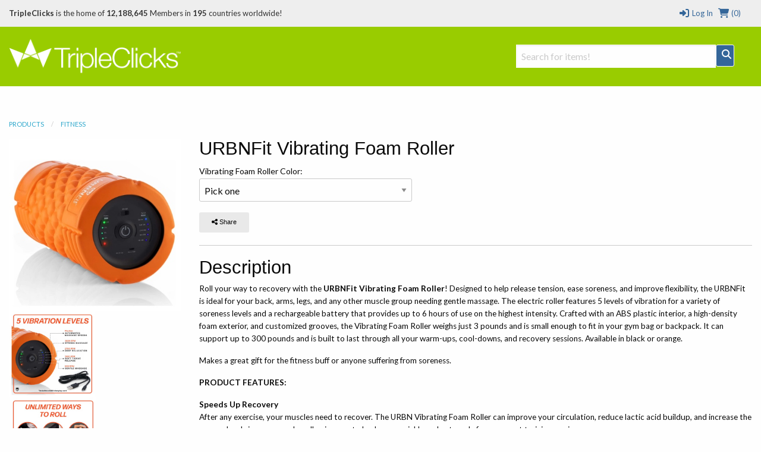

--- FILE ---
content_type: text/html; charset=utf-8
request_url: https://tripleclicks.com/detail?item=613673
body_size: 20300
content:

<!doctype html>
<html class="no-js" lang="en">
  <head>
        <meta charset="utf-8" />
    <meta name="viewport" content="width=device-width, initial-scale=1.0" />
              <title>TripleClicks.com: URBNFit Vibrating Foam Roller </title>
    		<!--<link href="//tripleclicks.com/common/styles/TCdefault.css" rel="stylesheet" type="text/css" media="all">-->
		<link href="//tripleclicks.com/common/styles/buttons.css" rel="stylesheet" type="text/css" media="all">

        <script src="https://kit.fontawesome.com/7a01501192.js" crossorigin="anonymous"></script>

		<link href='//fonts.googleapis.com/css?family=Lato:100,300,400,700,900' rel='stylesheet' type='text/css'>
    <link href="//tripleclicks.com/common/styles/sficons.css" rel="stylesheet">
    <link rel="stylesheet" href="/common/styles/foundation6.min.css?3" />
    <link rel="stylesheet" href="/common/styles/foundation6-migrate.css" />
		<link href="//tripleclicks.com/common/styles/TC2016.css?4" rel="stylesheet" type='text/css' />
    <link rel="stylesheet" href="/common/styles/tcsearch.css">
        <!-- JQUERY -->
<script src="https://www.sfimg.com/js/jquery.min.js"></script>
     <script src="//tripleclicks.com/js/accounting.min.js"></script>
    <script type="text/javascript" src="//tripleclicks.com/common/tcsearch.js"></script>
    <script src="/appJs/app.tc.Tcapp.js?76582"></script>
    <script type="text/javascript" src="//tripleclicks.com/common/ajax.js"></script>
    <script type="text/javascript" src="//tripleclicks.com/common/currency.js?2"></script>
    <script type="text/javascript" src="//tripleclicks.com/common/checkFieldLength.js"></script>

      

				
			<meta property="og:url"              content="https://www.tripleclicks.com/detail?item=613673">
		<meta property="og:title"            content="URBNFit Vibrating Foam Roller " />
		<meta property="og:description"      content="Roll your way to recovery with the URBNFit Vibrating Foam Roller! Designed to help release tension, ease soreness, and improve flexibility, the URBNFit is ideal for your back, arms, legs, and any other muscle group needing gentle massage. The electric roller features 5 levels of vibration for a variety of soreness levels and a rechargeable battery that provides up to 6 hours of use on the highest intensity. Crafted with an ABS plastic interior, a high-density foam exterior, and customized grooves, the Vibrating Foam Roller weighs just 3 pounds and is small enough to fit in your gym bag or backpack. It can support up to 300 pounds and is built to last through all your warm-ups, cool-downs, and recovery sessions. Available in black or orange.  Makes a great gift for the fitness buff or anyone suffering from soreness.  PRODUCT FEATURES:  Speeds Up Recovery After any exercise, your muscles need to recover. The URBN Vibrating Foam Roller can improve your circulation, reduce lactic acid buildup, and increase the oxygen levels in your muscles, allowing you to heal more quickly and get ready for your next training session.  Helps Prevent Injuries High-intensity activities are usually followed by muscle contractions and tightness. The vibrational effect produced by the URBN Foam Roller will assist in myofascial release, helping your muscles to relax and be less prone to injuries.  Increases Overall Flexibility The URBN Vibrating Foam Roller helps to release knots and muscle tension. By using the roller regularly, you can improve your range of motion which will aid you in achieving your fitness goals." />
		<meta property="og:image"            content="https://www.tripleclicks.com/image.php?type=sku&id=613673" />

		<meta name="twitter:card" content="summary" />
		<meta name="twitter:site" content="@gotripleclicks" />
		<meta name="twitter:title" content="URBNFit Vibrating Foam Roller " />
		<meta name="twitter:description" content="Roll your way to recovery with the URBNFit Vibrating Foam Roller! Designed to help release tension, ease soreness, and improve flexibility, the URBNFit is ideal for your back, arms, legs, and any other muscle group needing gentle massage. The electric roller features 5 levels of vibration for a variety of soreness levels and a rechargeable battery that provides up to 6 hours of use on the highest intensity. Crafted with an ABS plastic interior, a high-density foam exterior, and customized grooves, the Vibrating Foam Roller weighs just 3 pounds and is small enough to fit in your gym bag or backpack. It can support up to 300 pounds and is built to last through all your warm-ups, cool-downs, and recovery sessions. Available in black or orange.

Makes a great gift for the fitness buff or anyone suffering from soreness.

PRODUCT FEATURES:

Speeds Up Recovery
After any exercise, your muscles need to recover. The URBN Vibrating Foam Roller can improve your circulation, reduce lactic acid buildup, and increase the oxygen levels in your muscles, allowing you to heal more quickly and get ready for your next training session.

Helps Prevent Injuries
High-intensity activities are usually followed by muscle contractions and tightness. The vibrational effect produced by the URBN Foam Roller will assist in myofascial release, helping your muscles to relax and be less prone to injuries.

Increases Overall Flexibility
The URBN Vibrating Foam Roller helps to release knots and muscle tension. By using the roller regularly, you can improve your range of motion which will aid you in achieving your fitness goals." />
		<meta name="twitter:image" content="https://www.tripleclicks.com/image.php?type=sku&id=613673" />
	
			<div itemscope itemtype="http://schema.org/Product" style="display: none">
			<a itemprop="url" href="https://www.tripleclicks.com/detail?item=613673">
				<div itemprop="name">URBNFit Vibrating Foam Roller </div>
			</a>

			<div itemprop="description">Roll your way to recovery with the URBNFit Vibrating Foam Roller! Designed to help release tension, ease soreness, and improve flexibility, the URBNFit is ideal for your back, arms, legs, and any other muscle group needing gentle massage. The electric roller features 5 levels of vibration for a variety of soreness levels and a rechargeable battery that provides up to 6 hours of use on the highest intensity. Crafted with an ABS plastic interior, a high-density foam exterior, and customized grooves, the Vibrating Foam Roller weighs just 3 pounds and is small enough to fit in your gym bag or backpack. It can support up to 300 pounds and is built to last through all your warm-ups, cool-downs, and recovery sessions. Available in black or orange.

Makes a great gift for the fitness buff or anyone suffering from soreness.

PRODUCT FEATURES:

Speeds Up Recovery
After any exercise, your muscles need to recover. The URBN Vibrating Foam Roller can improve your circulation, reduce lactic acid buildup, and increase the oxygen levels in your muscles, allowing you to heal more quickly and get ready for your next training session.

Helps Prevent Injuries
High-intensity activities are usually followed by muscle contractions and tightness. The vibrational effect produced by the URBN Foam Roller will assist in myofascial release, helping your muscles to relax and be less prone to injuries.

Increases Overall Flexibility
The URBN Vibrating Foam Roller helps to release knots and muscle tension. By using the roller regularly, you can improve your range of motion which will aid you in achieving your fitness goals.</div>

			
			
				<div itemprop="offers" itemscope itemtype="http://schema.org/Offer">
					<span itemprop="price">77.75</span>
					<span itemprop="priceCurrency">USD</span>
											<span itemprop="availability">InStock</span>
									</div>

					</div>
	
		<!-- FRAMEWORKLOADED -->
<style>
	.framework-error {
		color: rgb(255, 74, 74);
		background: rgb(255, 74, 74, 0.15);
		font-weight: 600;
		padding: 4px 8px;
		margin: 0 4px;
		border: 2px solid rgb(255, 74, 74);
		border-radius: 4px;
		display: inline-block;
		margin: 4px 0;
	}

	.framework-success {
		color: black;
		background: rgb(0, 255, 0, 0.4);
		font-weight: 600;
		font-size: 12px;
		padding: 2px 8px;
		margin: 0 4px;
		border: 2px solid rgb(0, 255, 0);
		border-radius: 4px;
		display: inline-block;
	}

	form.ajax [data-show-if] {
		display: none;
	}

	form.ajax [data-hide-if] {
		display: none;
	}

	form.ajax [data-show-on-success] {
		display: none;
	}
</style>

<script>
	var Framework = {
		processAjax: function(data, form) {
			if (form == null) {
				form = [];
			}
			form = $(form);
			var shouldContinue = (function promptUser() {
				if (data.meta.confirm) {
					if (form.length == 0) {
											}
					if (confirm(data.meta.confirm)) {
						var input = $("<input type='hidden' name='_confirmations[]' value=" + JSON.stringify(data.meta.confirm) + "/>");
						$(form).append(input);
						$(form).trigger('submit-fake');
					} else {
						$(form).find('[name="_confirmations[]"]').remove();
					}
					return false;
				}
				if (data.meta.prompt) {
					if (form.length == 0) {
											}
					var response = prompt(data.meta.prompt.text, data.meta.prompt.default);
					if (response != null) {
						var input = $("<input type='hidden' name='_prompts[" + data.meta.prompt.key + "]' value=" + JSON.stringify(response) + "/>");
						$(form).append(input);
						$(form).trigger('submit-fake');
					} else {
						$(form).find('[name="_prompts[]"]').remove();
					}
					return false;
				}
				$(form).find('[name="_confirmations[]"]').remove();
				$(form).find('[name="_prompts[]"]').remove();
				return true;
			})();
			if (!shouldContinue) {
				return;
			}
			(function processErrors() {
				$(form).find('.framework-error').remove();
				var errorContainer = $(form).find('.errors');
				if (errorContainer.length == 0) {
					errorContainer = form;
				}
				$.each(data.errors, function(key, value) {
					if (!jQuery.contains(document, form)) {
						alert(value);
					} else {
						var input = $(form).find('[name="' + key + '"]').first().before('<div><div class="framework-error">' + value + '</div></div>');
						if (input.length == 0) {
							$(errorContainer).prepend('<div class="framework-error">' + value + '</div>');
						}
					}
				});
			})();
			(function processJavascript() {
				if (data.meta.js) {
					$.each(data.meta.js, function(key, value) {
						eval(value);
					});
				}
			})();
			(function updateOutput() {
				$(document).find('var').each(function() {
					var key = $(this).attr('name');
					var value = Framework.parseExpression(key, data);
					if (value === undefined) {
						return;
					}
					$(this).text(value);
				});
			})();
			(function updateVisibility() {
				$(document).find('[data-show-if]').each(function() {
					var key = $(this).data('show-if');
					var value = Framework.parseExpression(key, data);
					if (value === undefined) {
						return;
					}
					if (value) {
						$(this).show();
					} else {
						$(this).hide();
					}
				});
				$(document).find('[data-hide-if]').each(function() {
					var key = $(this).data('hide-if');
					var value = Framework.parseExpression(key, data);
					if (value) {
						$(this).hide();
					} else {
						$(this).show();
					}
				});
				// if there are no errors, show the success screen
				if (data.errors.length == 0) {
					$(form).find('[data-hide-on-success]').hide();
					$(form).find('[data-show-on-success]').removeClass('hide').show();
				}
			})();
			(function cleanup() {
				if ($(form).is('[data-destroy-after-submit]')) {
					$(form).remove();
				}
			})();
			Framework.processConditionalVisibility(form);
		},
		urlForForm: function(form) {
			var url = form.attr('action');
			if (url.indexOf('http://') == 0 || url.indexOf('https://') == 0) {
				return [url, []];
			}
			var data = form.serialize();
			var variablesEdited = [];
			$.each(form.serializeArray(), function(key, value) {
				if (url.indexOf(':' + value.name + ':') !== -1) {
					data = data.replace(encodeURIComponent(value.name) + "=" + encodeURIComponent(value.value), "");
					data = data.replace("&&", "&");
					variablesEdited.push(value.name);
				}
				url = url.replace(':' + value.name + ":", value.value);
			});
			url = url.replace(/:([a-zA-Z0-9_]+):/g, "");
			url = url.replace(" ", "+");
			url = url.replace("//", "/");
			return [url, variablesEdited];
		},
		parseExpression: function(expression, data) {
			var modifiers = expression.split('|');
			var value = data.output;
			var key = modifiers.shift();
			key.trim();
			var keys = key.split('.');
			$.each(keys, function(k, v) {
				value = value[v];
			});
			$.each(modifiers, function(k, modifier) {
				value = Framework.applyModifier(value, modifier);
			});
			return value;
		},
		applyModifier(value, modifier) {
			var arguments = modifier.split(/:/);
			var modifier = arguments.shift();
			if (modifier == "count") {
				return value.length;
			}
			if (modifier == "join") {
				return value.join(arguments.shift() || ', ');
			}
			if (modifier == "rand") {
				return value[Math.floor(Math.random() * value.length)];
			}
			if (modifier == "ordinal") {
				var suffixes = ["th", "st", "nd", "rd"];
				var v = value % 100;
				return value + (suffixes[(v - 20) % 10] || suffixes[v] || suffixes[0]);
			}
			if (modifier == "lower") {
				return value.toLowerCase();
			}
			if (modifier == "upper") {
				return value.toUpperCase();
			}
			if (modifier == "title") {
				return value.replace(/\w\S*/g, function(txt) {
					return txt.charAt(0).toUpperCase() + txt.substr(1).toLowerCase();
				});
			}
			if (modifier == "truncate") {
				value = value.substring(0, arguments.shift() || 20);
				return value + (arguments.shift() || '…');
			}
			if (modifier == "replace") {
				var search = arguments.shift();
				var replace = arguments.shift();
				return value.replaceAll(search, replace);
			}
			if (modifier == "replace_regex") {
				var search = arguments.shift();
				var replace = arguments.shift();
				return value.replace(new RegExp(search, 'g'), replace);
			}
			if (modifier == "default") {
				return value || arguments.shift();
			}
			if (modifier == "number_format") {
				return value.toLocaleString();
			}
			if (modifier == "currency") {
				return value.toLocaleString('en-US', {
					style: 'currency',
					currency: arguments.shift() || 'USD'
				});
			}
			return value;
		},
		processConditionalVisibility: function(form) {
			$(form).find('[show-if]').each(function() {
				var key = $(this).attr('show-if');
				var value = null;
				if ($(form).find('[name="' + key + '"]:checked').length > 0) {
					value = $(form).find('[name="' + key + '"]:checked').val();
				} else {
					value = $(form).find('[name="' + key + '"]').val();
				}
				var lookingForValue = $(this).attr('equals');
				var show = lookingForValue == value;
				if ($(this).is('[not]')) {
					show = !show;
				}
				if (show) {
					$(this).show();
				} else {
					$(this).hide();
					$(this).find('input[type="checkbox"], input[type="radio"]').prop('checked', false);
				}
			});
		},
		submitRequest: function(url, data, callback, form) {
			return $.ajax({
				url: url,
				data: data,
				type: 'POST',
				startTime: new Date().getTime(),
				success: function(data) {
					// add a loading indicator to the submit buttons
					Framework.processAjax(data, form);
					if (form) {
						$(form).find('input[type=submit], a[submit], button[submit], button[type=submit]').each(function() {
							var button = $(this);
							var originalText = "";
							var newText = "";
							if ($(this).is('input')) {
								originalText = button.val();
								newText = button.attr('data-loading-text');
								button.val(newText.trim());
							} else {
								originalText = button.text();
								newText = button.attr('data-loading-text');
								button.text(newText.trim());
							}
							button.attr('data-loading-text', originalText);
							button.prop('disabled', false);
							if (newText.trim().toLowerCase() == 'save') {
								var success = $("<span>").addClass('framework-success').text(' Saved');
								button.after(success);
								setTimeout(function() {
									success.fadeOut();
								}, 2000);
							}
						});
					}
					if (callback) {
						callback(data, this);
					}
				},
				error: function(data) {
					console.log(data);
				}
			});
		}
	};
	$(document).ready(function() {
		$("form").each(function() {
			Framework.processConditionalVisibility(this);
		});
		$(document).on('change', 'form [name]', function(e) {
			var form = $(this).closest('form');
			Framework.processConditionalVisibility(form);
			return false;
		});
		$(document).on('submit', 'form[action*=":"]:not([ajax]):not([data-quick-form])', function(e) {
			var form = $(this);
			var originalURL = form.attr('action');
			var urlData = Framework.urlForForm(form);
			var url = urlData[0];
			var variablesEdited = urlData[1];
			if (url == originalURL) {
				return true;
			}
			// look through variablesEdited
			for (var i = 0; i < variablesEdited.length; i++) {
				var variable = variablesEdited[i];
				$(form).find('[name="' + variable + '"]').attr('name', '').attr('data-original-name', variable);
			}
			e.preventDefault();
			$(this).attr('action', url);
			$(this).trigger('submit');
			// wait 1 second and then restore the values
			setTimeout(function() {
				$(form).attr('action', originalURL);
				for (var i = 0; i < variablesEdited.length; i++) {
					var variable = variablesEdited[i];
					$(form).find('[data-original-name="' + variable + '"]').attr('name', variable);
				}
			}, 1000);
			return false;
		});
		$(document).on('click', 'form[ajax] input[type=submit]', function(event) {
			var form = $(this).closest('form');
			form.trigger('submit-fake');
			return false;
		});
		$(document).on('change change-fake', 'form[ajax] [name]', function(event) {
			var form = this.form;
			$(form).find('[data-input="' + this.name + '"]').html($(this).val());
		})
		$(document).on('change', '[submit-on-change]', function(event) {
			var form = $(this).closest('form');
			form.trigger('submit');
			return false;
		});
		$("a[modal][href^='#']").each(function() {
			var modal = $(this).attr('href');
			var modalSize = $(this).attr('modal-size') || 'medium';
			$(modal)
									.addClass('reveal')
					.addClass(modalSize)
					.attr('data-reveal', '')
					.foundation()
						});
		$(document).on('click', '[data-name][data-value]', function(event) {
			// check if the input exists
			var input = $(this).closest('form').find('[name="' + $(this).data('name') + '"]');
			if (input.length == 0) {
				// create the input
				input = $('<input type="hidden" name="' + $(this).data('name') + '" />');
				$(this).closest('form').append(input);
			}
			var value = $(this).data('value');
			input.val(value).trigger('change');
			return false;
		});
		$(document).on('click', '[modal-close]', function(event) {
			var modal = $(event.target).closest('.reveal');
			$(modal).foundation('close');
			return false;
		});
		$(document).on('click', 'a[modal]', function(event) {
			var modalClasses = $(this).attr('modal-class') || "";
			var url = $(this).attr('href');
			if (url.indexOf('#') == 0) {
				var modal = $(url)
					.addClass(modalClasses)
											.foundation('open')
									// select the first input in modal
				if ($(modal).find('input[autofocus]').length > 0) {
					$(modal).find('input[autofocus]').first().focus();
				} else {
					$(modal).find('input[type="text"], input[type="email"], input[type="password"], textarea').filter(":visible").first().focus();
				}

				// if modal doesn't have a close button, add one
				if ($(modal).find('[modal-close]').length == 0) {
					$(modal).prepend($('<button type="button" style="float:right; cursor: pointer" class="close" modal-close aria-label="Close"><span aria-hidden="true">&times;</span></button>'));
				}
				return false;
			}
			var modal = $("<div>")
				.html($("<i>").addClass('fa fa-spinner fa-spin'))
				.appendTo('body')
									.addClass('reveal')
					.attr('data-reveal', '')
					.addClass(modalClasses)
					.foundation()
					.foundation('open');

				// if modal doesn't have a close button, add one
				if ($(modal).find('[modal-close]').length == 0) {
					$(modal).prepend($('<button type="button" style="float:right; cursor: pointer" class="close" modal-close aria-label="Close"><span aria-hidden="true">&times;</span></button>'));
				}
						var data = {};
			if ($(this).is('[data]')) {
				data = JSON.parse($(this).attr('data'));
			}
			if (url.indexOf('?') !== -1) {
				url += '&modal=true';
			} else {
				url += '?modal=true';
			}
			$.ajax({
				url: url,
				data: data,
				method: (data.length == 0 || data.length == undefined) ? 'GET' : 'POST',
				dataType: 'html',
				success: function(data) {
					modal.html(data);

					// if modal doesn't have a close button, add one
					if ($(modal).find('[modal-close]').length == 0) {
						$(modal).prepend($('<button type="button" style="float:right; cursor: pointer" class="close" modal-close aria-label="Close"><span aria-hidden="true">&times;</span></button>'));
					}
				},
				error: function(data) {
					modal.html(data.error);
				}
			});
			return false;
		});
		$(document).on('click', 'a[copy]', function(event) {
			// copy the text in the "copy" attribute
			var text = $(this).attr('copy');
			var textarea = $("<textarea>")
				.attr('readonly', '')
				.val(text)
				.appendTo('body');
			textarea[0].select();
			try {
				var successful = document.execCommand('copy');
				if (successful && $(this).is('[onsuccess]')) {
					eval($(this).attr('onsuccess'));
				} else if (!successful && $(this).is('[onerror]')) {
					eval($(this).attr('onerror'));
				}
			} catch (err) {
				alert('Oops, unable to copy');
			}
			textarea.remove();
			return false;
		});
		$(document).on('click', 'a[ajax]', function(event) {
			var form = $("<form>")
				.attr('action', $(this).attr('href'))
				.attr('method', 'POST')
				.attr('ajax', '')
				.attr('data-destroy-after-submit', '')
				.hide()
				.appendTo('body');
			if ($(this).is('[confirm]')) {
				form.attr('confirm', $(this).attr('confirm'));
			}
			if ($(this).is('[onsubmit]')) {
				form.attr('onsubmit', $(this).attr('onsubmit'));
			}
			var data = {};
			if ($(this).is('[data]')) {
				data = JSON.parse($(this).attr('data'));
			}
			for (var key in data) {
				var value = data[key];
				var input = $("<input>")
					.attr('type', 'hidden')
					.attr('name', key)
					.val(value)
					.appendTo(form);
			}
			form.trigger('submit');
			return false;
		});
		$('form[ajax] [name]').trigger('change-fake');
		$(document).on('click', "form a[submit], form button[submit]", function(event) {
			event.preventDefault();
			$(this).closest('form').trigger('submit');
			return false;
		});
		$(document).on('submit submit-fake', 'form[ajax]', function(e) {
			e.preventDefault();
			var form = $(this);
			var exitEarly = false;
			$(form).find('[name]').each(function() {
				var input = $(this);
				if (!input[0].reportValidity()) {
					exitEarly = true;
				}
			});
			if (exitEarly) {
				return false;
			}
			var urlData = Framework.urlForForm(form);
			var url = urlData[0];
			var data = form.serialize();
			if (form.is('[confirm]')) {
				if (!confirm(form.attr('confirm'))) {
					return false;
				}
			}
			if (form.is('[onsubmit]')) {
				var func = Function(form.attr('onsubmit'));
				if (func() === false) {
					return false;
				}
			}
			// add a loading indicator to the submit buttons
			$(form).find('input[type=submit], a[submit], button[submit], button[type=submit]').each(function() {
				var button = $(this);
				var originalText = "";
				if ($(this).is('input')) {
					originalText = button.val();
					button.val('Loading...');
				} else {
					originalText = button.text();
					button.text('Loading...');
				}
				button.attr('data-loading-text', originalText);
				button.prop('disabled', true);
			});
			Framework.submitRequest(url, data, function(data) {
				// $(form).find('input[type=submit], a[submit], button[submit], button[type=submit]').each(function() {
				// 	var button = $(this);
				// 	var originalText = "";
				// 	var newText = "";
				// 	if ($(this).is('input')) {
				// 		originalText = button.val();
				// 		newText = 'Loading...';
				// 		button.val(newText);
				// 	} else {
				// 		originalText = button.text();
				// 		newText = 'Loading...';
				// 		button.text(newText);
				// 	}
				// 	button.attr('data-loading-text', originalText);
				// 	button.prop('disabled', false);
				// 	if (newText.trim().toLowerCase() == 'save') {
				// 		var success = $("<span>").addClass('framework-success').text(' Saved');
				// 		button.after(success);
				// 		setTimeout(function() {
				// 			success.fadeOut();
				// 		}, 2000);
				// 	}
				// });
			}, form);
		});
	})
</script>
  </head>
  <body class="foundation-loaded ">

  <style>
  .top-bar {
    width: 100%;
  }
	body { font-family:"Lato",sans-serif; font-size:16px }
	header { margin-bottom:30px }

  .headerTCSearch {
    position: relative;
    top: 30px;
  }

	#h-memberInfo { background:#eee; color:#333; height:45px; line-height:45px; position:relative; }
	#h-memberInfo .medium-5 { overflow:hidden; white-space:nowrap; text-overflow:ellipsis }
	#h-memberInfo .columns { font-size:13px }
	#h-memberInfo .totals { margin:0 4px }
	#h-memberInfo a { text-decoration:none; color:#346699; }
	#h-memberInfo	.logo { max-width:100% }
	.mobile-memberInfo { height:50px!important; line-height:50px!important }

	#h-search { background:#99CC00; height:100px }
  #h-search .columns_height { line-height:100px }
	#h-search .columns_height .TCSearchResult { height: auto; line-height: normal }
	#h-search .row .search { margin-top:35px; position:relative }
	#h-search	.logo { position:relative; top:-3px }
	#h-search a { text-decoration:none; color:#346699 }
  #h-search a.active { background:#346699; color: white; }
	#h-search a.button { text-decoration:none; color:#fff; padding:0; }
  #h-search .TCSearchResult { text-overflow: ellipsis; white-space: nowrap; overflow: hidden; }
  #h-search .TCSearchResult .detail { float: right; }
	#h-search .menu { height:100px; line-height:100px }
	#h-search .menu li { font-weight:900; font-size:1.25rem }
	#h-search .menu a:link { color:#fff }
	#h-search .menu a:visited { color:#fff }
	#h-search .menu a:hover { color:#346699 }
	#h-search .menu a.current { color:#99CC00; background:#fff; padding:.25rem 1rem; border-radius:50px; }
	#h-search .button { border:1px solid #fff; background:#346699 }
	#h-search .fa-search { position:relative; top:-7px }
	#TCSearchBar { border:1px solid #fff }

	#h-search-mobile { background:#fff; display:none }
	#h-search-mobile div.small-12.columns { height:37px }
	#h-search-mobile a:link { text-decoration:none; color:#346699 }
	#h-search-mobile a.button { text-decoration:none; color:#fff; margin:0 }
	#h-search-mobile input[type="text"] { margin:0 }

	#simple_signup { background:#eee; padding-top:1rem; border:1px solid #CCC; border-top:0; box-shadow:0px 6px 6px -6px #333; display:none }
	#simple_signup_confirm { background:#eee; padding-top:1rem; border:1px solid #CCC; border-top:0; box-shadow:0px 6px 6px -6px #333; display:none }
	#buy_tcredits { background:#eee; padding-top:1rem; border:1px solid #CCC; border-top:0; box-shadow:0px 6px 6px -6px #333; display:none }

	.ordertc_confirm { display:none }
	.register_text { font-weight:900 }
	.register_text a { color:#C30!important }
	.preview { background:#fff; position:absolute; top:36px; z-index:1000; border:1px solid #eee; box-shadow:2px 2px 1px rgba(50,50,50,.5) }
	.preview a:link { height:32px; line-height:32px; padding:0 15px; text-decoration:none; display:block }
  .preview a:hover { height:32px; line-height:32px; padding:0 15px; text-decoration:none; display:block; background:#eee }

	/* FOUNDATION OVERRIDE */
	.top-bar { background: #99CC00 }
	.top-bar-section { background:#99CC00 }
	.contain-to-grid { background:#99CC00 }

	nav.top-bar {
		text-align:center;
	}
	section.top-bar-section {
		display: inline-block;
	}

	.top-bar-section li:not(.has-form) a:not(.button) {
	background: #99CC00;
	line-height: 2.8125rem;
	padding: 0 0.9375rem;
	font-size:1rem;
	font-weight:900;
	color:#333;
	}

.top-bar-section li:not(.has-form) a:not(.button):hover {
  background-color: #ffffff;
  background: #ffffff;
	color:#690;
	}

@media (min-width:320px) and (max-width:1024px) {
	#h-search .menu li { font-weight:900; font-size:1.1rem }
}

@media (min-width:320px) and (max-width:767px) {
	nav.top-bar {
	text-align:left;
	}

	section.top-bar-section {
	display:block;
	}

	.top-bar-section li:not(.has-form) a:not(.button) {
	background: #99CC00;
	line-height: 2.8125rem;
	padding: 0 0.9375rem;
	font-size:1rem;
	font-weight:900;
	color:#333;
	text-align:center;
	}



}


</style>

<header>

  <div class="contain-to-grid" id="header_CONTENT">

   

    <!-- LOG IN MODAL -->
  <div id="login" class="reveal-modal large" data-reveal aria-labelledby="modalTitle" aria-hidden="true" role="dialog">
    <div class="row">
      <div class="large-12 columns">
        <h2 id="modalTitle">Log in</h2>
      </div>
  		<form method=post action="https://www.tripleclicks.com/fp/Login">
    <input type='hidden' name='csrf_token' value='a1c48bff93c04f57cc04fa4c922f3ef0e6400c033ad0e418f783c6035d1521ae' />
	<input type='hidden' name='red' value='%2Fdetail%3Fitem%3D613673' />
	<div class="small-12 medium-6 columns">
		<label>E-Mail or ID#
			<input type="text" name='username' placeholder="" tabindex=1 />
		</label>
	</div>
	<div class="small-12 medium-6 columns">
		<label>Password <a href="/get">Forgot password?</a>
			<input type="password" name='password' placeholder="" tabindex=2 />
		</label>
	</div>
	<div class="medium-12 columns">
		<input type="submit" class="button" value="LOG IN" tabindex=3 />
	</div>
</form>
    </div>

    <div class="row">
    <div class="small-12 columns">
	    <p>Not yet a TripleClicks Member? <a href="#" onclick='$(".register").trigger("click"); $("#login").foundation("close")'>Join FREE here</a></p>

      <hr />

      <p><h3 style="text-align:center">Members enjoy these benefits:</h3><br>

        <ul class="small-block-grid-3"  style="text-align:center">
          <li>
          	<strong>ASTRO AUCTIONS</strong><br>
						Get great deals with Astro Auctions
          </li>
          <li>
          	<strong>EAGER ZEBRA GAMES</strong><br>
						Play original Eager Zebra&trade; online games
          </li>
          <li>
						<strong>MARKETPLACE</strong><br>
						Buy products from around the world
          </li>
        </ul>
        </p>
      </div>
    </div>

    <a class="close-reveal-modal" aria-label="Close">&#215;</a>
  </div>
    <!-- DESKTOP: LOGGED OUT -->
  	<div id="h-memberInfo" class="hide-for-small-only">
      <div class="row">
        <div class="medium-9 columns">
        	          <b>TripleClicks</b> is the home of <strong> 12,188,645</strong> Members in <strong>195</strong> countries worldwide!
        </div>
        <div class="medium-3 columns">
   	      <div class="row medium-collapse">
          	<a href="/cart/viewcart" class="right totals"><i class="fa fa-lg fa-fw fa-shopping-cart"></i> (0)</a>
            <a href="#" data-reveal-id="login" class="right totals"><i class="fa fa-lg fa-fw fa-sign-in"></i> Log In</a>
          </div>
        </div>
      </div>
    </div>
    <!-- MOBILE: LOGGED OUT -->
  	<div id="h-memberInfo" class="show-for-small-only mobile-memberInfo">
      <div class="row">
      	<div class="small-5 columns">
        	<a href="/"><img src="//tripleclicks.com/images/logos/logo-tc.png" class="logo"></a>
        </div>
        <div class="small-7 columns">
   	      <div class="row">
          	<a href="javascript:void(0)" class="register right">JOIN FREE</a>
            <a href="#" data-reveal-id="login" class="right totals"><i class="fa fa-lg fa-fw fa-sign-in"></i></a>
						<a href="/cart/viewcart" class="right totals"><i class="fa fa-lg fa-fw fa-shopping-cart"></i>(0)</a>
            <a href="" class="right totals showSearch"><i class="fa fa-lg fa-fw fa-search"></i></a>
          </div>
        </div>
      </div>
    </div>
    

	<!-- NORMAL SEARCH -->
  <div id="h-search" class="hide-for-small-only">
      <div class="row">

        <div class="medium-3 columns columns_height">
        	<a href="/"><img src="//tripleclicks.com/images/logos/logo-tc_white.png" class="logo"></a>
        </div>

				<div class="medium-4 medium-offset-5 large-offset-5 large-4 columns text-right columns_height">
                	      <form id="global-tc-search" class="headerTCSearch" method="get" action="/tcsearch/">
                <input type="hidden" name="preview_version" value="2">
                <div class="medium-12 columns">
                  <div class="row medium-collapse">
                    <div class="medium-10 large-11 columns">
                        <input id="TCSearchBar" type="text" name="search" placeholder="Search for items!" autocomplete="off">
                        <div class="TCSearchResultsContainer" style="text-align: left; width: 336px">
                        </div>
                    </div>
                    <div class="medium-2 large-1 columns text-center">
                        <a href="#" class="button postfix" onClick="$('#global-tc-search').trigger('submit'); return false"><i class="fa fa-lg fa-fw fa-search"></i></a>
                    </div>
                  </div>
                </div>
              </form>
            </div>
            
              
            <div class="small-12 medium-4 columns text-center columns_height">
            &nbsp;
            </div>
        
				          <!--<ul class="button-group even-3 menu">
            <li><a href="/auctionType"   >AUCTIONS</a></li>
            <li><a href="/buy" >SHOP</a></li>
            <li><a href="/indexContests" >GAMES</a></li>
          </ul>-->

          
				
  		</div>
  </div>
  </div>

	<!-- MOBILE SEARCH -->

  <form id="mobile-tc-search" method="get" action="/tcsearch/">
    <div id="h-search-mobile">
  		<div class="row small-12 small-collapse show-for-small-only">
      	<div class="small-9 columns">
        	<input type="text" name="search" placeholder="Search for items, auctions, and more">
        </div>
        <div class="small-3 columns">
          <a href="#" class="button postfix" onClick="$('#mobile-tc-search').trigger('submit'); return false"><i class="fa fa-lg fa-fw fa-search"></i></a>
        </div>
      </div>
    </div>
  </form>




  <!-- TOP BAR ---------------------------------------------------->
  <div class="sticky show-for-small-only">

    <div class="top-bar">
      <div class="top-bar-left title-area">
        <ul class="menu right">
          <li class="name">
            <a href="#" class="menu-text">
              MENU
              &nbsp;
              <i class="fa fa-bars fa-lg" aria-hidden="true"></i>
            </a>
          </li>
        </ul>
      </div>

      <div class="top-bar-right top-bar-section" style="display: none">
        <ul class="horizontal menu">
                    <li><a href="/index" class="left"><i class="fa fa-fw fa-home"></i> HOME</a></li>
                                        <li><a href="/myaccount/" class="right"><i class="fa fa-fw fa-user"></i> MEMBER CENTER</a></li>
                  </ul>
      </div>
    </div>

  </div>
  <!-- TOP BAR ---------------------------------------------------->

  </div>



      <!-- SIMPLE SIGNUP ---------------------------------------------------->
<form id="simple_signup_form">
  <div id="simple_signup" class="row medium-collapse">
  	<div class="small-12 medium-8 columns">
      <div class="medium-12 columns">
		    <h4 title="">Create an account</h4>
      </div>
      <input type="hidden" name="refby" value="" />
      <div class="medium-6 columns">
        <label>First Name
          <input type="text" placeholder="Enter your first name" id="simple_signup_firstname" name="firstname" />
        </label>
      </div>

      <div class="medium-6 columns">
        <label>Last Name
          <input type="text" placeholder="Enter your last name" id="simple_signup_lastname" name="lastname" />
        </label>
      </div>

      <div class="medium-6 columns">
        <label>Username
          <input type="text" placeholder="Enter a username" id="simple_signup_username" name="username" />
        </label>
      </div>

      <div class="medium-6 columns">
        <label>E-Mail
          <input type="text" placeholder="you@emailaddress.com" id="simple_signup_email" name="email" />
        </label>
      </div>

      <div class="medium-6 columns">
        <label>Password
          <input type="text" placeholder="enter password" id="simple_signup_password" name="password" />
        </label>
      </div>

      <div class="medium-6 columns">
        <label>Confirm Password
          <input type="text" placeholder="confirm password" id="simple_signup_passwordconfirm" name="passwordconfirm" />
        </label>
      </div>

      <div class="medium-12 columns">
        <label>Country
				
	
	
<select id="country" name="country" style="" class="" >
	<option >Choose your country</option>
			<option value="AF" >AFGHANISTAN</option>
			<option value="AL" >ALBANIA</option>
			<option value="DZ" >ALGERIA</option>
			<option value="AS" >AMERICAN SAMOA</option>
			<option value="AD" >ANDORRA</option>
			<option value="AO" >ANGOLA</option>
			<option value="AI" >ANGUILLA</option>
			<option value="AQ" >ANTARCTICA</option>
			<option value="AG" >ANTIGUA AND BARBUDA</option>
			<option value="AR" >ARGENTINA</option>
			<option value="AM" >ARMENIA</option>
			<option value="AW" >ARUBA</option>
			<option value="AU" >AUSTRALIA</option>
			<option value="AT" >AUSTRIA</option>
			<option value="AZ" >AZERBAIJAN</option>
			<option value="BS" >BAHAMAS</option>
			<option value="BH" >BAHRAIN</option>
			<option value="BD" >BANGLADESH</option>
			<option value="BB" >BARBADOS</option>
			<option value="BY" >BELARUS</option>
			<option value="BE" >BELGIUM</option>
			<option value="BZ" >BELIZE</option>
			<option value="BJ" >BENIN</option>
			<option value="BM" >BERMUDA</option>
			<option value="BT" >BHUTAN</option>
			<option value="BO" >BOLIVIA</option>
			<option value="BA" >BOSNIA AND HERZEGOVINA</option>
			<option value="BW" >BOTSWANA</option>
			<option value="BV" >BOUVET ISLAND</option>
			<option value="BR" >BRAZIL</option>
			<option value="IO" >BRITISH INDIAN OCEAN TERRITORY</option>
			<option value="BN" >BRUNEI DARUSSALAM</option>
			<option value="BG" >BULGARIA</option>
			<option value="BF" >BURKINA FASO</option>
			<option value="BI" >BURUNDI</option>
			<option value="KH" >CAMBODIA</option>
			<option value="CM" >CAMEROON</option>
			<option value="CA" >CANADA</option>
			<option value="CV" >CAPE VERDE</option>
			<option value="KY" >CAYMAN ISLANDS</option>
			<option value="CF" >CENTRAL AFRICAN REPUBLIC</option>
			<option value="TD" >CHAD</option>
			<option value="CL" >CHILE</option>
			<option value="CN" >CHINA</option>
			<option value="CX" >CHRISTMAS ISLAND</option>
			<option value="CC" >COCOS (KEELING) ISLANDS</option>
			<option value="CO" >COLOMBIA</option>
			<option value="KM" >COMOROS</option>
			<option value="CG" >CONGO</option>
			<option value="CD" >CONGO, THE DEMOCRATIC REPUBLIC OF THE</option>
			<option value="CK" >COOK ISLANDS</option>
			<option value="CR" >COSTA RICA</option>
			<option value="CI" >COTE D'IVOIRE</option>
			<option value="HR" >CROATIA</option>
			<option value="CW" >Curacao</option>
			<option value="CY" >CYPRUS</option>
			<option value="CZ" >CZECH REPUBLIC</option>
			<option value="DK" >DENMARK</option>
			<option value="DJ" >DJIBOUTI</option>
			<option value="DM" >DOMINICA</option>
			<option value="DO" >DOMINICAN REPUBLIC</option>
			<option value="TP" >EAST TIMOR</option>
			<option value="EC" >ECUADOR</option>
			<option value="EG" >EGYPT</option>
			<option value="SV" >EL SALVADOR</option>
			<option value="GQ" >EQUATORIAL GUINEA</option>
			<option value="ER" >ERITREA</option>
			<option value="EE" >ESTONIA</option>
			<option value="ET" >ETHIOPIA</option>
			<option value="FK" >FALKLAND ISLANDS (MALVINAS)</option>
			<option value="FO" >FAROE ISLANDS</option>
			<option value="FJ" >FIJI</option>
			<option value="FI" >FINLAND</option>
			<option value="FR" >FRANCE</option>
			<option value="GF" >FRENCH GUIANA</option>
			<option value="PF" >FRENCH POLYNESIA</option>
			<option value="TF" >FRENCH SOUTHERN TERRITORIES</option>
			<option value="GA" >GABON</option>
			<option value="GM" >GAMBIA</option>
			<option value="GE" >GEORGIA</option>
			<option value="DE" >GERMANY</option>
			<option value="GH" >GHANA</option>
			<option value="GI" >GIBRALTAR</option>
			<option value="GR" >GREECE</option>
			<option value="GL" >GREENLAND</option>
			<option value="GD" >GRENADA</option>
			<option value="GP" >GUADELOUPE</option>
			<option value="GU" >GUAM</option>
			<option value="GT" >GUATEMALA</option>
			<option value="GN" >GUINEA</option>
			<option value="GW" >GUINEA-BISSAU</option>
			<option value="GY" >GUYANA</option>
			<option value="HT" >HAITI</option>
			<option value="HM" >HEARD ISLAND AND MCDONALD ISLANDS</option>
			<option value="VA" >HOLY SEE (VATICAN CITY STATE)</option>
			<option value="HN" >HONDURAS</option>
			<option value="HK" >HONG KONG</option>
			<option value="HU" >HUNGARY</option>
			<option value="IS" >ICELAND</option>
			<option value="IN" >INDIA</option>
			<option value="ID" >INDONESIA</option>
			<option value="IE" >IRELAND</option>
			<option value="IL" >ISRAEL</option>
			<option value="IT" >ITALY</option>
			<option value="JM" >JAMAICA</option>
			<option value="JP" >JAPAN</option>
			<option value="JO" >JORDAN</option>
			<option value="KZ" >KAZAKSTAN</option>
			<option value="KE" >KENYA</option>
			<option value="KI" >KIRIBATI</option>
			<option value="KR" >KOREA, REPUBLIC OF</option>
			<option value="XK" >KOSOVO, REPUBLIC OF</option>
			<option value="KW" >KUWAIT</option>
			<option value="KG" >KYRGYZSTAN</option>
			<option value="LA" >LAO PEOPLE'S DEMOCRATIC REPUBLIC</option>
			<option value="LV" >LATVIA</option>
			<option value="LB" >LEBANON</option>
			<option value="LS" >LESOTHO</option>
			<option value="LR" >LIBERIA</option>
			<option value="LY" >LIBYAN ARAB JAMAHIRIYA</option>
			<option value="LI" >LIECHTENSTEIN</option>
			<option value="LT" >LITHUANIA</option>
			<option value="LU" >LUXEMBOURG</option>
			<option value="MO" >MACAU</option>
			<option value="MK" >MACEDONIA</option>
			<option value="MG" >MADAGASCAR</option>
			<option value="MW" >MALAWI</option>
			<option value="MY" >MALAYSIA</option>
			<option value="MV" >MALDIVES</option>
			<option value="ML" >MALI</option>
			<option value="MT" >MALTA</option>
			<option value="MH" >MARSHALL ISLANDS</option>
			<option value="MQ" >MARTINIQUE</option>
			<option value="MR" >MAURITANIA</option>
			<option value="MU" >MAURITIUS</option>
			<option value="YT" >MAYOTTE</option>
			<option value="MX" >MEXICO</option>
			<option value="FM" >MICRONESIA, FEDERATED STATES OF</option>
			<option value="MD" >MOLDOVA, REPUBLIC OF</option>
			<option value="MC" >MONACO</option>
			<option value="MN" >MONGOLIA</option>
			<option value="ME" >MONTENEGRO</option>
			<option value="MS" >MONTSERRAT</option>
			<option value="MA" >MOROCCO</option>
			<option value="MZ" >MOZAMBIQUE</option>
			<option value="MM" >MYANMAR</option>
			<option value="NA" >NAMIBIA</option>
			<option value="NR" >NAURU</option>
			<option value="NP" >NEPAL</option>
			<option value="NL" >NETHERLANDS</option>
			<option value="NC" >NEW CALEDONIA</option>
			<option value="NZ" >NEW ZEALAND</option>
			<option value="NI" >NICARAGUA</option>
			<option value="NE" >NIGER</option>
			<option value="NG" >NIGERIA</option>
			<option value="NU" >NIUE</option>
			<option value="NF" >NORFOLK ISLAND</option>
			<option value="MP" >NORTHERN MARIANA ISLANDS</option>
			<option value="NO" >NORWAY</option>
			<option value="OM" >OMAN</option>
			<option value="PK" >PAKISTAN</option>
			<option value="PW" >PALAU</option>
			<option value="PS" >PALESTINIAN TERRITORY, OCCUPIED</option>
			<option value="PA" >PANAMA</option>
			<option value="PG" >PAPUA NEW GUINEA</option>
			<option value="PY" >PARAGUAY</option>
			<option value="PE" >PERU</option>
			<option value="PH" >PHILIPPINES</option>
			<option value="PN" >PITCAIRN</option>
			<option value="PL" >POLAND</option>
			<option value="PT" >PORTUGAL</option>
			<option value="PR" >PUERTO RICO</option>
			<option value="QA" >QATAR</option>
			<option value="RE" >REUNION</option>
			<option value="RO" >ROMANIA</option>
			<option value="RU" >RUSSIAN FEDERATION</option>
			<option value="RW" >RWANDA</option>
			<option value="GS" >S. GEORGIA & THE S. SANDWICH ISLANDS</option>
			<option value="SH" >SAINT HELENA</option>
			<option value="KN" >SAINT KITTS AND NEVIS</option>
			<option value="LC" >SAINT LUCIA</option>
			<option value="PM" >SAINT PIERRE AND MIQUELON</option>
			<option value="VC" >SAINT VINCENT AND THE GRENADINES</option>
			<option value="WS" >SAMOA</option>
			<option value="SM" >SAN MARINO</option>
			<option value="ST" >SAO TOME AND PRINCIPE</option>
			<option value="SA" >SAUDI ARABIA</option>
			<option value="SN" >SENEGAL</option>
			<option value="RS" >SERBIA</option>
			<option value="SC" >SEYCHELLES</option>
			<option value="SL" >SIERRA LEONE</option>
			<option value="SG" >SINGAPORE</option>
			<option value="SX" >SINT MAARTEN</option>
			<option value="SK" >SLOVAKIA</option>
			<option value="SI" >SLOVENIA</option>
			<option value="SB" >SOLOMON ISLANDS</option>
			<option value="SO" >SOMALIA</option>
			<option value="ZA" >SOUTH AFRICA</option>
			<option value="SS" >SOUTH SUDAN</option>
			<option value="ES" >SPAIN</option>
			<option value="LK" >SRI LANKA</option>
			<option value="SR" >SURINAME</option>
			<option value="SJ" >SVALBARD AND JAN MAYEN</option>
			<option value="SZ" >SWAZILAND</option>
			<option value="SE" >SWEDEN</option>
			<option value="CH" >SWITZERLAND</option>
			<option value="TW" >TAIWAN</option>
			<option value="TJ" >TAJIKISTAN</option>
			<option value="TZ" >TANZANIA, UNITED REPUBLIC OF</option>
			<option value="TH" >THAILAND</option>
			<option value="TG" >TOGO</option>
			<option value="TK" >TOKELAU</option>
			<option value="TO" >TONGA</option>
			<option value="TT" >TRINIDAD AND TOBAGO</option>
			<option value="TN" >TUNISIA</option>
			<option value="TR" >TURKEY</option>
			<option value="TM" >TURKMENISTAN</option>
			<option value="TC" >TURKS AND CAICOS ISLANDS</option>
			<option value="TV" >TUVALU</option>
			<option value="UG" >UGANDA</option>
			<option value="UA" >UKRAINE</option>
			<option value="AE" >UNITED ARAB EMIRATES</option>
			<option value="GB" >UNITED KINGDOM</option>
			<option value="US" >UNITED STATES</option>
			<option value="UM" >UNITED STATES MINOR OUTLYING ISLANDS</option>
			<option value="UY" >URUGUAY</option>
			<option value="VI" >US VIRGIN ISLANDS</option>
			<option value="UZ" >UZBEKISTAN</option>
			<option value="VU" >VANUATU</option>
			<option value="VE" >VENEZUELA</option>
			<option value="VN" >VIET NAM</option>
			<option value="VG" >VIRGIN ISLANDS, BRITISH</option>
			<option value="WF" >WALLIS AND FUTUNA</option>
			<option value="EH" >WESTERN SAHARA</option>
			<option value="YE" >YEMEN</option>
			<option value="ZM" >ZAMBIA</option>
			<option value="ZW" >ZIMBABWE</option>
	</select>
        </label>
      </div>

      <div class="medium-12 columns">
			<p>NOTE! By submitting this registration, you are acknowledging that you have read and agree to the <a href="https://zing.network/PrivacyPolicy" target="_blank">TripleClicks Privacy Policy</a>.</p>
      
      
  			<input type="submit" id="simple_signup_submit" class="button create_account" value="Register" />
            <a href="#" class="button create_account_later secondary">Register later</a>

          <div id="registration_error">
          </div>

	    </div>
    </div>
</form>
  	<div class="small-12 medium-4 columns">
    	<h4>Join FREE today</h4>
        </div>
	</div>
  <!-- SIMPLE SIGNUP ---------------------------------------------------->

	<!-- SIMPLE SIGNUP ---------------------------------------------------->
  <div id="simple_signup_confirm" class="row">
  	<div class="medium-12 columns">
		    <h4>Account created</h4>
        <p>You're now a TripleClicks member! Now is a great time to get some ZCredits, which are used to bid on Pricebenders auctions, play Eager Zebra games and more!</p>
  			<a href="/detail" class="button continue_to_tc">Continue to TripleClicks</a>
				<a href="/MightyTCredits" class="button create_account_tcredits">Get ZCredits Now!</a>
    </div>
	</div>
  <!-- SIMPLE SIGNUP ---------------------------------------------------->
      <!-- BUY TCREDITS ---------------------------------------------------->
  <div id="buy_tcredits" class="row">

      <div class="medium-12 columns">  	
		    <h3>Get some ZCredits now!</h3>
        <p>What are ZCredits? They're used for bidding in Pricebenders™ auctions, playing Eager Zebra™ games, downloading TC Music, listing stuff you no longer need for sale at TripleClicks, and more! <a href="/MightyTCredits.php" target="_blank">Learn more about ZCredits.</a></p>
      </div>
      
      <div class="row">
        <!-- LEFT -->
        <div class="medium-6 columns">
        
		    	<div class="medium-12 columns">
	          <h4>Billing Info</h4>
          </div>        
        
          <div class="medium-12 columns">
            <label>ZCredits Quantity
              <select>
                <option>1 - $1.99</option>
                <option>10 - $5.90 ($.59 each)</option>            
                <option>20 - $9.80 ($.49 each)</option>            
                <option selected>50 - $21.00 ($.42 each)</option>            
                <option>200 - $64.00 ($.32 each)</option>                                      
              </select>
            </label>
          </div>
          
          <div class="medium-6 columns">
            <label>First Name
              <input type="text" placeholder="First name" />
            </label>
          </div>          
          
          <div class="medium-6 columns">
            <label>Last Name
              <input type="text" placeholder="Last name" />
            </label>
          </div>                    
          
          <div class="medium-12 columns">
            <label>Address
              <input type="text" placeholder="Address" />
            </label>
          </div>                              
          
          <div class="medium-5 columns">
            <label>City
              <input type="text" placeholder="City" />
            </label>
          </div>                              
          
          <div class="medium-4 columns">
            <label>State/Province
              <select>
                <option>Alabama</option>
              </select>
            </label>
          </div>                              
          
          <div class="medium-3 columns">
            <label>ZIP
              <input type="text" placeholder="123 Main st." />
            </label>
          </div>      
          
          <div class="medium-12 columns">
            <label>Country
              <select>
                <option>United States</option>
              </select>
            </label>
          </div>
          
                                                                                                        
        
        </div>
        <!-- LEFT -->
              
        <!-- RIGHT -->            
        <div class="medium-6 columns">

		    	<div class="medium-12 columns">	        
		    		<h4>Payment Info</h4>    
					</div>                    
          
          <div class="medium-12 columns">
            <label>Pay With Credit Card
              <select>
                <option>xxxx xxxx xxxx 3928</option>
              </select>              
            </label>
          </div>

          <div class="medium-6 columns">
            <label>Name on card
              <input type="text" placeholder="Firstname Lastname" />
            </label>
          </div>
      
          <div class="medium-6 columns">
            <label>Type
              <select>
                <option>Visa</option>
                <option>Mastercard</option>
                <option>American Express</option>
                <option>Discover</option>                                                
              </select>
            </label>
          </div>
          
          <div class="medium-12 columns">
            <label>Card Number
              <input type="text" placeholder="xxxx xxxx xxxx 1234" />
            </label>
          </div>
          
          <div class="medium-6 columns">
            <label>Security Number
              <input type="text" placeholder="xxx" />
            </label>
          </div>          
          
          <div class="medium-3 columns">
            <label>Exp. Month
              <select>
                <option>mm</option>
              </select>   
            </label>
          </div>
          
          <div class="medium-3 columns">
            <label>Exp. Year
              <select>
                <option>yy</option>
              </select>              
            </label>
          </div>                    
          
          <div class="medium-12 columns">
						<a href="#" class="button ordertc">ORDER TCREDITS</a>
						<a href="#" class="button ordertc_later secondary">MAYBE LATER</a>            
            <div class="ordertc_confirm">
            	<p>50 ZCredits are now in your account--ready for you to use!  We've also dispatched a quick order confirmation email to you.  Thank you!</p>
            	<a href="#" class="button continue_to_tc_tcredits">CONTINUE TO TRIPLECLICKS</a>
            </div>
          </div>
          
                                                  
        
        </div>    
        <!-- RIGHT -->   
      </div>     
    
	</div>    
  <!-- BUY TCREDITS ----------------------------------------------------> 


</header>

<script src="/js/foundation6/foundation.min.js"></script>
<script src="/js/foundation6/migrate.js?6"></script>

<!-- BEN'S CODE: SHOW/HIDE SEARCH ON MOBILE -->
<script>
	$(document).ready(function(){
		$('.showSearch').click(function(e){
            e.preventDefault();
			$('#h-search-mobile').slideToggle(200);
		});

		$('.ordertc_later').click(function(){
			$('#buy_tcredits').slideUp();
		});

		$('.ordertc').click(function(){
			$('.ordertc_confirm').fadeIn(500);
			$('.ordertc').fadeOut(500);
			$('.ordertc_later').fadeOut(500);
		});

        /*
		$('.continue_to_tc_tcredits').click(function(){
			$('#buy_tcredits').slideUp();
		});
        */

	});
</script>


	<link rel="stylesheet" href="/css/notifications.css?3" />

<div id="notification-center" class="row collapse">
	<div class="small-12 medium-6 large-4 columns">
		<div id="notifications">

						</div>
	</div>
</div>


<script src="//tripleclicks.com/js/jquery.popupwindow.js"></script>




<script>

var profiles =
{

    window800:
    {
        height:800,
        width:800,
        status:1
    },

    window200:
    {
        height:200,
        width:200,
        status:1,
        resizable:0
    },

    windowShare:
    {
        width:'915',
        height:'505',
        status:0,
        resizable:0
    },

    windowCenter:
    {
        height:300,
        width:400,
        center:1
    },

    windowNotNew:
    {
        height:300,
        width:400,
        center:1,
        createnew:0
    },

    windowCallUnload:
    {
        height:300,
        width:400,
        center:1,
        onUnload:unloadcallback
    },

};

function unloadcallback(){
//    alert("unloaded");
};


$(function()
{
        $(".popupwindow").popupwindow(profiles);
});



</script>





	<script src="/appJs/app.tc.ItemApp.js?16100"></script>

	<style>
		h1 {
			font-size: 3.25rem;
			font-weight: 900;
			color: crimson;
		}

		.subcontent {
			font-size: 0.85em;
			margin-bottom: 20px;
		}

		.smallcaps {
			font-variant: small-caps
		}

		#item h1,
		#item h2,
		#item h3,
		#item h4,
		#item h5 {
			line-height: 1.1;
		}

		.sidebar * {
			font-size: 0.9rem;
		}

		.sidebar ul {
			margin-bottom: 5px;
			;
		}

		.seller.sidebar {
			margin-bottom: 0;
			border-bottom: none;
			padding-top: 4px;
			padding-bottom: 4px;
			background: #e7e7e7;
		}

		.sidebar h1,
		.sidebar h2,
		.sidebar h3,
		.sidebar h4,
		.sidebar h5 {
			line-height: 0.9;
			margin-bottom: 2px;
		}

		.sidebar li {
			line-height: 1.3;
		}

		.sidebar img {
			max-height: 40px;
			max-width: 40px;
		}

		#item .button-group li .button {
			padding-left: 14px;
			padding-right: 14px;
		}

		.images li:not(:first-child):nth-child(even) .th {
			margin-top: 4px;
			margin-right: 2px;
		}

		.images li:not(:first-child):nth-child(odd) .th {
			margin-top: 4px;
			margin-left: 2px;
		}

		.clearing-blackout .images li:not(:first-child) .th {
			margin: 0;
		}

		.images li {
			margin: 0;
		}

		.images a {
			cursor: zoom-in;
		}

		.images li:not(:first-child) {
			width: 50%;
		}

		.clearing-blackout .images li:not(:first-child) {
			width: 120px;
		}

		.ttime {
			background: rgb(251, 255, 172);
			border: 2px solid rgb(224, 228, 154);
		}

		#item .defaultValues select {
			margin-bottom: 6px;
		}

		@media only screen and (min-width: 40.063em) {
			#item .is-review-helpful {
				text-align: right;
				opacity: 0;
				-moz-transition: all 0.3s;
				-webkit-transition: all 0.3s;
				-o-transition: all 0.3s;
				transition: all 0.3s;
			}

			#item .review:hover .is-review-helpful {
				opacity: 1;
			}

			h1 {
				font-weight: 900;
				color: crimson;
			}

		}
	</style>

	<div id="item" class="row">
		<div class="small-12 columns show-for-medium-up">
			<ul class="breadcrumbs">
				<li><a href="/tcsearch/type:item/">Products</a></li>
															<li><a href="/tcsearch/category:18">Fitness</a></li>
												</ul>
		</div>

		<div class="medium-3 columns show-for-medium-up">
			<ul class="images clearing-thumbs" data-clearing>
									<li style="max-width: 100%">
						<a href="/img/sku/17/19/613673/image-s1-1x.jpg" class="th">
							<img  src='/img/sku/17/19/613673/image-s1-1x.jpg?359429147'  srcset='/img/sku/17/19/613673/image-s1-1x.jpg?359429147 1x, /img/sku/17/19/613673/image-s1-2x.jpg?581158675 2x'  data-caption=""  style='width: 100%;object-fit: contain' >
						</a>
					</li>
									<li style="max-width: 100%">
						<a href="/img/sku/17/19/613673/image-s2-1x.jpg" class="th">
							<img  src='/img/sku/17/19/613673/image-s2-1x.jpg?2133946313'  srcset='/img/sku/17/19/613673/image-s2-1x.jpg?2133946313 1x, /img/sku/17/19/613673/image-s2-2x.jpg?1810188108 2x'  data-caption=""  style='width: 100%;object-fit: contain' >
						</a>
					</li>
									<li style="max-width: 100%">
						<a href="/img/sku/17/19/613673/image-s3-1x.jpg" class="th">
							<img  src='/img/sku/17/19/613673/image-s3-1x.jpg?1411443246'  srcset='/img/sku/17/19/613673/image-s3-1x.jpg?1411443246 1x, /img/sku/17/19/613673/image-s3-2x.jpg?868998212 2x'  data-caption=""  style='width: 100%;object-fit: contain' >
						</a>
					</li>
							</ul>
		</div>

		<div class="medium-9 small-12 columns">

			<div class="right">

				
				




				
				
			</div>

			<div class="hide-for-small-only">
								<h3>
					URBNFit Vibrating Foam Roller 

					<span style="font-size: 0.5em">
											</span>
				</h3>
			</div>

			<div class="show-for-small-only">
								<span class="right">
									</span>
				<h3>
					URBNFit Vibrating Foam Roller 
				</h3>
			</div>

			
			
			
							<div class="row">
					<div class="medium-5 small-12 columns defaultValues">
											

						<label>
				Vibrating Foam Roller Color:
				<select data-title="Vibrating Foam Roller Color" name="choices[244338]" required>
					<option value="">Pick one</option>
											<option value="564518" data-price_modifier="0.00" >
							Black
													</option>
											<option value="564519" data-price_modifier="0.00" >
							Orange
													</option>
									</select>
			</label>
						
					</div>
				</div>
			
			<div style="margin-top: 0.75rem" id="addToCartBtn">
				

	
	
							</div>

			<ul class="button-group">



				<div style="margin-top: 0.75rem">
					
				</div>

				
				
				<script src="https://cdnjs.cloudflare.com/ajax/libs/clipboard.js/2.0.0/clipboard.min.js"></script>

                    


    <div id="share-modal-368874779"  class="small reveal text-center" data-reveal data-ajax-url="/shared/share?game=0&auction=0&league=0&item=613673&astro_auction=0&reca=&foundation=6">
        <i class="fa fa-spin fa-spinner" aria-hidden="true"></i>
    </div>
    <a href="#share-modal-368874779" data-open="share-modal-368874779" class="button" style="">
                    <i class="fa fa-share-alt"></i>
                             Share
                </a>
    </a>

    <script>
        $(document).on('open.zf.reveal', "#share-modal-368874779", function (e) {
            var $modal = $(this);
            var ajax_url = $modal.data("ajax-url");
            if (ajax_url) {
                $.ajax(ajax_url).done(function (response) {
                    $modal.html(response);
                });
            }
        });
    </script>

				
				<!--
			-->

				
				

			</ul>

			<div id="shipping" class="reveal-modal small" data-reveal aria-hidden="true">
				<h2>Shipping</h2>
				<a class="close-reveal-modal" aria-label="Close">&#215;</a>
				<ul>
	
					<li>Shipping will be calculated at checkout based on the destination, and product weight.</li>

			<li>Only standard shipping available.</li>

			

							<li>
					Ships to United States
				</li>
			
		
	
</ul>


																																																																																																																																																																																																																																																																																																																																																																																																																																																																																																																																																																																																																																																																																																																																																																																																																																																																																																																																																																																																																																																																																																																																																																																																																														
				</div>

			<div id="refunds" class="reveal-modal small" data-reveal aria-hidden="true">
				<h2>Refund Policy</h2>
				<a class="close-reveal-modal" aria-label="Close">&#215;</a>
				<div style="max-height: 400px; overflow: scroll;">
										
	 				<p>You can receive a refund for your purchase of a phyical product within 30 days from the date of purchase. Physical products must be returned within 30 days from the date of purchase for a refund of your purchase amount, minus a 15% restocking fee. <strong>IMPORTANT!</strong> Refunds for orders paid with Bitcoin will be made with a gift certificate or equivalent item. Shipping costs cannot be refunded. Digital products (i.e., ZCredits, etc.) are not eligible for refunds. No refunds for TCD products unless item received is defective, and defects must be reported within 10 days of receipt.</p>

<p>To receive a refund on a return, please adhere to the following: 
</p>

<p>* All returns must be returned in a salable condition in order to receive a refund. 
</p>

<p>* Opened consumable products or damaged products cannot be refunded.
</p>

<p>* TripleClicks is not responsible for refunding the shipping costs to either originally send or to return products. The customer is responsible for all shipping costs. 
</p>
<p>* Items received after the 30-day money-back guarantee are NON-refundable.
</p>

<p>* A 15% restocking fee applies to all returns. This fee is calculated on the cost of the product(s) only.
</p>

<p>* All returns of phyical products must be received at TripleClicks at the address below on or before the 30-day, money-back guarantee expires.
</p>
<p>TripleClicks<br />
  c/o: Returns Department<br />
  926 N 70th Street<br />
  Lincoln, NE 68505</p>

<p>* All return requests for digital products must be submitted as a ticket to our Support Desk on or before the 30-day, money-back guarantee expires.</p>

<p>TCREDITS: Unused ZCredits may only be refunded within 30 days of purchase. Refunds on full packs only. Refund requests must be submitted as a ticket to the TC Support Desk on or before the 30-day, money-back guarantee expires.
</p>
<p>Damaged Shipments: Although every effort is made to safely secure and ship all packages, sometimes merchandise can be damaged during the shipping process. Merchandise damaged during shipping should be reported to TripleClicks.com Support Desk as soon as possible. You can access our TC Support Desk here: 
</p>

<p>http://www.tripleclicks.com/Support/
</p>

<p>Returns: Merchandise must be returned in saleable condition in order to receive credit. A 25% restocking fee will be applied to unauthorized returns. Product returns cannot be accepted after 30 days. 
</p>

<p>Back Orders: Every item carried is regularly in stock. Although every attempt is made to maintain inventory of each product offered, occasionally certain products may run out. In this event, the customer will be given an estimated time of availability and the choice of canceling the out-of-stock items, holding off shipment of the entire order until the product is available, or receiving a partial shipment of the in-stock items first, and the out-of-stock items when they are available. No additional shipping charges will be incurred by the customer for these partial shipments.
</p>

<p>Refunds for Credit Card Purchases: If the product(s) were originally purchased with a credit card, a refund will be issued to the same credit card, less the 15% restocking fee and shipping and handling, within 30 days of the date of return.
</p>

<p>Refunds for Check Purchases: If the product(s) were originally purchased with a bank draft or check, there will be a minimum of a 30-day waiting period before a refund check will be issued unless affiliate/customer provides a copy of the bank draft or check from his or her financial institution.
</p>

<p>For SFI Affiliates: In the case of refunds or returns, any advancements from the SFI compensation plan, bonuses, or awards received by an SFI Affiliate as a result of these purchases will be reversed and the amount(s) deducted from any refund. SFI may also charge back to an affiliates' upline any commissions, rebates, bonuses, or awards received or paid on product(s) refunded or returned by the affiliate.</p>
			
</div>			</div>

			
			<div class="row show-for-small-only">

				<div class="small-5 columns">
					<ul class="images clearing-thumbs" data-clearing>
													<li style="max-width: 100%">
								<a href="/img/sku/17/19/613673/image-s1-1x.jpg" class="th">
									<img  src='/img/sku/17/19/613673/image-s1-1x.jpg'  srcset='/img/sku/17/19/613673/image-s1-1x.jpg 1x, /img/sku/17/19/613673/image-s1-2x.jpg 2x'  data-caption=""  style='width: 100%;object-fit: contain' >
								</a>
							</li>
													<li style="max-width: 50%">
								<a href="/img/sku/17/19/613673/image-s2-1x.jpg" class="th">
									<img  src='/img/sku/17/19/613673/image-s2-1x.jpg'  srcset='/img/sku/17/19/613673/image-s2-1x.jpg 1x, /img/sku/17/19/613673/image-s2-2x.jpg 2x'  data-caption=""  style='width: 100%;object-fit: contain' >
								</a>
							</li>
													<li style="max-width: 50%">
								<a href="/img/sku/17/19/613673/image-s3-1x.jpg" class="th">
									<img  src='/img/sku/17/19/613673/image-s3-1x.jpg'  srcset='/img/sku/17/19/613673/image-s3-1x.jpg 1x, /img/sku/17/19/613673/image-s3-2x.jpg 2x'  data-caption=""  style='width: 100%;object-fit: contain' >
								</a>
							</li>
											</ul>
				</div>

				<div class="small-7 columns">
					
					<div class="panel seller sidebar">

													<h5 class="subheader smallcaps">tripleclicks direct</h5>

							<div>
								<a href="/contact_us.php" target="_blank">Contact this seller</a>
							</div>

											</div>

					<div class="panel sidebar">
						<h5 class="subheader smallcaps">product info</h5>
						<ul>

							
							<li>
								Item ID: 613673
							</li>

							
							
							
							
							
							
							
																				</ul>

						
											</div>

				
				</div>
			</div>

			
			<hr>

			<div class="subcontent">

				<h3>Description</h3>

				<div data-shorten-content data-shorten-button="#readMoreDescription" data-shorten-content-height="800">
											<p>Roll your way to recovery with the <b>URBNFit Vibrating Foam Roller</b>! Designed to help release tension, ease soreness, and improve flexibility, the URBNFit is ideal for your back, arms, legs, and any other muscle group needing gentle massage. The electric roller features 5 levels of vibration for a variety of soreness levels and a rechargeable battery that provides up to 6 hours of use on the highest intensity. Crafted with an ABS plastic interior, a high-density foam exterior, and customized grooves, the Vibrating Foam Roller weighs just 3 pounds and is small enough to fit in your gym bag or backpack. It can support up to 300 pounds and is built to last through all your warm-ups, cool-downs, and recovery sessions. Available in black or orange.<p>

Makes a great gift for the fitness buff or anyone suffering from soreness.<p>

<b>PRODUCT FEATURES:</b><p>

<b>Speeds Up Recovery</b><br>
After any exercise, your muscles need to recover. The URBN Vibrating Foam Roller can improve your circulation, reduce lactic acid buildup, and increase the oxygen levels in your muscles, allowing you to heal more quickly and get ready for your next training session.<p>

<b>Helps Prevent Injuries</b><br>
High-intensity activities are usually followed by muscle contractions and tightness. The vibrational effect produced by the URBN Foam Roller will assist in myofascial release, helping your muscles to relax and be less prone to injuries.<p>

<b>Increases Overall Flexibility</b><br>
The URBN Vibrating Foam Roller helps to release knots and muscle tension. By using the roller regularly, you can improve your range of motion which will aid you in achieving your fitness goals.
														</div>
				<div id="readMoreDescription" class="hide">
					<br>
					<a href="#" class="button secondary">Read More</a>
				</div>
			</div>

							<hr>
				<div class="subcontent">
					<h3>Reviews</h3>
					<style>
	.review
	{
	}
	.giantQuote
	{
		font-weight: bold;
		font-size: 16px;
		/*position: relative;*/
		/*left: 100px;*/
	}
	.review-text
	{
		color: #666;
		margin-bottom: 10px;
	}
	.review-reply
	{
		font-size: .9em;
		margin-left: 5% !important;
	}

	.bubble
	{
		position: relative;
		padding: 4px 8px;
		margin: 2px 0;
		background: rgba(0, 153, 255, 0.08);
		-webkit-border-radius: 5px;
		-moz-border-radius: 5px;
		border-radius: 5px;
		display: inline-block;
	}

	.bubble:after
	{
		content: '';
		position: absolute;
		border-style: solid;
		border-width: 5px 5px 5px 0px;
		border-color: transparent rgba(0, 153, 255, 0.08);
		display: block;
		width: 0;
		z-index: 1;
		left: -5px;
		top: 15px;
	}
</style>
<div class="row" id="reviews">

			

		
		

		
		
		<div class="review">
			
							<div class="small-12 columns">
					<div class="right">
						<span style='color: rgba(255, 206, 0, 1); white-space: nowrap'><i class="fa fa-star "></i><i class="fa fa-star "></i><i class="fa fa-star "></i><i class="fa fa-star "></i><i class="fa fa-star-o "></i></span>
					</div>

					<div class="show-for-small-only">
						<b>Gary C.</b>

						<span style="font-size: 0.8em">
							&mdash;

							over 2 years ago
						</span>
					</div>

					<div class="show-for-medium-up">
						<b>Gary C.</b>

						<span style="font-size: 0.8em">

															recommended this item
								
							over 2 years ago
						</span>
					</div>
				</div>
			


			
			<div class="review-text  small-12 columns">

				
									<span class="giantQuote">&ldquo;</span>

					Good product works well

					<span class="giantQuote">&rdquo;</span>
				

				
			</div>

			
			
		</div>
	</div>






	<ul class="pagination">

					<li role="button" class="arrow unavailable" aria-hidden="true"><a href="#">&laquo;</a></li>
		
															

					<li role="button" aria-label="Current Page" class="current"><a aria-current="page" aria-label="Current Page" title="Current Page" href="?item=613673&pg=1#reviews">1</a></li>
		
		




	</ul>

				</div>
			
					</div>
	</div>



    <style>
    footer { margin-top:30px }

    #f-main { background:#555555; color:#eee; padding:30px 0 }
    #f-main a { color: #ffffff; text-decoration: none; font-variant:small-caps; text-transform:uppercase; font-size:.75rem }
    #f-main p { margin-bottom:.15rem; line-height:1rem }
    #f-main h4 { color:#fff; font-weight:400; font-variant:small-caps; letter-spacing:2px; font-size:1.1rem }

    #f-care { background:#000; color:#eee; padding:10px 0 }
    #f-care img { vertical-align:middle }
    #f-care .foot-poweredby { text-align:right; height:50px; line-height: 50px; }

    #f-settings a:link { color:#000 }
    #f-settings select { padding: 0rem .5rem!important; height: 1.75rem!important; }
    #f-settings span { font-weight:700 }

    #f-powered_by {   }
    #f-powered_by img { margin-bottom:5px  }
    #f-powered_by p { font-size:1rem; line-height:1.25rem  }

    #f-copy { background:none; color:#fff; margin-top:30px }
    #f-copy .columns { font-size:.75em }
    #f-copy .foot-time { text-align:right }
    #f-copy .foot-copy { text-align:left }


    @media only screen and (min-device-width : 320px) and (max-device-width : 480px) {
    #f-main { text-align:center }
    #f-main h4 { font-size:1.5rem }
    #f-main .medium-3 { margin:10px 0 }

    #f-care { display:none }

    #f-copy .foot-time, #f-copy .foot-copy { text-align:center!important }
    }
    </style>

    <footer>
    <!----------------------------------------------------------------------------------- GRAY BAR -->

        <!-- DESKTOP -->
      	<div id="f-main">
          <div class="row">
            <div class="medium-3 columns">
              <h4>CUSTOMER CARE</h4>
              <p><a href="/Support/">Contact Us</a></p>
              <p><a href="/Support/">Support</a></p>
              <p><a href="/myaccount/order_status.php">Order Status</a></p>
              <p><a href="/myaccount/payment_options.php">Payment Options</a></p>
              <p><a href="/returns_refunds.php">Returns &amp; Refunds</a></p>
              <p><a href="/terms_and_conditions.php">Terms &amp; Conditions</a></p>
              <p><a href="/privacy_policy.php">Privacy Policy</a></p>
              <p><a href="/ads/">Advertise With Us</a></p>              
              <br />

              
            </div>


                                      
            <div class="medium-6 columns">
    				  <h4>SAFE &amp; SECURE</h4>
                <img src="//tripleclicks.com/images/logos/logo-payment_options.png" style="margin-bottom:20px">

                <p>
                <img src="//www.sfimg.com/Images/cf-logo-v-rev.svg" style="width: 200px;" />
                </p>

            </div>

            <div id="f-settings" class="medium-3 columns">
    				  <h4>SETTINGS</h4>
                            <span>Translate</span>:
                <br />
              <div id="google_translate_element"></div><script type="text/javascript">

function googleTranslateElementInit()
{
  new google.translate.TranslateElement({pageLanguage: 'en', layout: google.translate.TranslateElement.InlineLayout.SIMPLE}, 'google_translate_element');
}

</script><script type="text/javascript" src="//translate.google.com/translate_a/element.js?cb=googleTranslateElementInit"></script>
              <br>
              <span>Currency</span>:
                <br />
              	
	
	<select name="currency" class="forms currencyDropdown chosen-select" style="margin-top:2px; padding-bottom:5px; width: 160px;" onchange="TC.currency.setCurrency(this.value)">
					<option value="ARS"  multiplier="1428.92" sign="">Argentine Peso</option>
					<option value="LYD"  multiplier="6.34" sign="LD">Libyan Dinar</option>
					<option value="USD"  multiplier="1" sign="&#36;">United States Dollars</option>
					<option value="EUR"  multiplier="0.85" sign="&euro;">Euros</option>
					<option value="GBP"  multiplier="0.74" sign="&pound;">United Kingdom Pounds</option>
					<option value="JPY"  multiplier="157.98" sign="&yen;">Japanese Yen</option>
					<option value="CAD"  multiplier="1.38" sign="&#36;">Canadian Dollars</option>
					<option value="AUD"  multiplier="1.46" sign="&#36;">Australian Dollars</option>
					<option value="RUB"  multiplier="75.51" sign="&curren;">Russian Rubles</option>
					<option value="MXN"  multiplier="17.44" sign="&#36;">Mexican Pesos</option>
					<option value="NZD"  multiplier="1.69" sign="&#36;">New Zealand Dollars</option>
					<option value="SGD"  multiplier="1.28" sign="S&#36;">Singapore Dollars</option>
					<option value="HKD"  multiplier="7.8" sign="HK&#36;">Hong Kong Dollars</option>
					<option value="SEK"  multiplier="9" sign="kr">Swedish Kronor</option>
					<option value="NOK"  multiplier="9.83" sign="kr">Norwegian Kroner</option>
					<option value="MYR"  multiplier="4.01" sign="rm">Malaysian Ringgit</option>
					<option value="ZAR"  multiplier="16.15" sign="R">South African Rand</option>
					<option value="CHF"  multiplier="0.79" sign="&curren;">Swiss Francs</option>
					<option value="INR"  multiplier="91.76" sign="&#8377;">Indian Rupees</option>
					<option value="PHP"  multiplier="59.07" sign="&#8369;">Philippine Peso</option>
					<option value="IDR"  multiplier="16802.28" sign="Rp">Indonesian Rupiah</option>
					<option value="NGN"  multiplier="1422.07" sign="&#8358;">Nigerian Naira</option>
					<option value="PKR"  multiplier="279.9" sign="&#8360;">Pakistani Rupee</option>
					<option value="BDT"  multiplier="122.32" sign="Tk">Bangladeshi Taka</option>
					<option value="KES"  multiplier="129" sign="KSh">Kenyan Shilling</option>
					<option value="AED"  multiplier="3.67" sign="&#1583;.&#1573">UAE Dirham</option>
					<option value="HUF"  multiplier="325.5" sign="Ft">Hungarian Forint</option>
					<option value="UGX"  multiplier="3516.08" sign="USh">Ugandan Shilling</option>
					<option value="BRL"  multiplier="5.29" sign="R$">Brazilian Real</option>
					<option value="LKR"  multiplier="309.74" sign="Rs">Sri Lankan Rupee</option>
					<option value="EGP"  multiplier="47.12" sign="E&pound;">Egyptian Pound</option>
					<option value="RON"  multiplier="4.34" sign="lei">Romanian Leu</option>
					<option value="UZS"  multiplier="12120.72" sign="&curren;">Uzbekistani Som</option>
					<option value="SAR"  multiplier="3.75" sign="&#1585;.&#1587;">Saudi Riyal</option>
					<option value="KRW"  multiplier="1465.44" sign="&#8361;">South Korean Won</option>
					<option value="BHD"  multiplier="0.38" sign="BD">Bahraini Dinar</option>
					<option value="CLP"  multiplier="869.43" sign="&#36;">Chilean Peso</option>
					<option value="BAM"  multiplier="1.67" sign="KM">Bosnia-Herzegovina Convertible Mark</option>
					<option value="TWD"  multiplier="31.54" sign="NT$">New Taiwan Dollar</option>
					<option value="RSD"  multiplier="100.07" sign="дин">Serbian Dinar</option>
					<option value="TRY"  multiplier="43.34" sign="₺">Turkish Lira</option>
					<option value="JOD"  multiplier="0.71" sign="JOD">Jordan Dinar</option>
					<option value="HRK"  multiplier="7.14" sign="kn">Croatian Kuna</option>
					<option value="MKD"  multiplier="52.57" sign="ден">Macedonian Denar</option>
					<option value="UAH"  multiplier="43.14" sign="₴">Ukrainian Hryvnia</option>
					<option value="TZS"  multiplier="2533.74" sign="TSh">Tanzanian Shillings</option>
					<option value="PGK"  multiplier="4.27" sign="K">Papua New Guinean Kina</option>
					<option value="TND"  multiplier="2.87" sign="د.ت">Tunisian Dinar</option>
					<option value="ZMW"  multiplier="19.85" sign="K">Zambian kwacha</option>
					<option value="ETB"  multiplier="155.77" sign="ብር">Ethiopian birr</option>
			</select>
            </div>

                        </div>

          </div>
        </div>

        <!-- MOBILE -->
      	<div id="h-memberInfo" class="hide-for-medium-up mobile-memberInfo" style="display:none!important">
        </div>

    <!------------------------------------------------------------------------------------- GRAY BAR -->


<!------------------------------------------------------------------------------------- CARE BAR -->

    <!-- DESKTOP -->
  	<div id="f-care">
    	<div class="row text-center">
      	<div class="medium-12 columns hide-for-small-only">
      		<img src="//tripleclicks.com/images/icons/icon-charity.png" alt="charity icon"/>&nbsp; <strong>GIVING BACK.</strong>  Learn about TripleClicks' "Round up for Charity" program <a href="/Support/Solution.php?catid=26469&id=226580" target="_blank">HERE</a>.
        </div>

    <!------------------------------------------------------------------------------------- CARE BAR -->

    <!------------------------------------------------------------------------------------- COPYRIGHT BAR -->

        <!-- DESKTOP -->
      	<div id="f-copy" style="margin-top:60px;">
        	<div class="row" style="margin:0">
          	<div class="medium-6 columns foot-copy text-left">
            	Copyright &copy; 2026, Carson Services, Inc<span data-tooltip aria-haspopup="true" class="has-tip [tip-top] [radius round]" title="0.23582|nas">.</span>
            </div>
          	<div class="medium-6 columns foot-time" title="">
            	Official TripleClicks time: Jan. 25, 2026 12:49:05 PM
            </div>
          </div>
    		</div>
    <div id="footerModal" class="reveal-modal" data-reveal>
    </div>

    <!------------------------------------------------------------------------------------- COPYRIGHT BAR -->

    </footer>

    <script>
    $(document).foundation(

    
    );
    </script>


    <script defer src="https://static.cloudflareinsights.com/beacon.min.js/vcd15cbe7772f49c399c6a5babf22c1241717689176015" integrity="sha512-ZpsOmlRQV6y907TI0dKBHq9Md29nnaEIPlkf84rnaERnq6zvWvPUqr2ft8M1aS28oN72PdrCzSjY4U6VaAw1EQ==" data-cf-beacon='{"version":"2024.11.0","token":"bac4caca8cb54fcc98cf2979a02feb22","r":1,"server_timing":{"name":{"cfCacheStatus":true,"cfEdge":true,"cfExtPri":true,"cfL4":true,"cfOrigin":true,"cfSpeedBrain":true},"location_startswith":null}}' crossorigin="anonymous"></script>
</body>
    </html>
